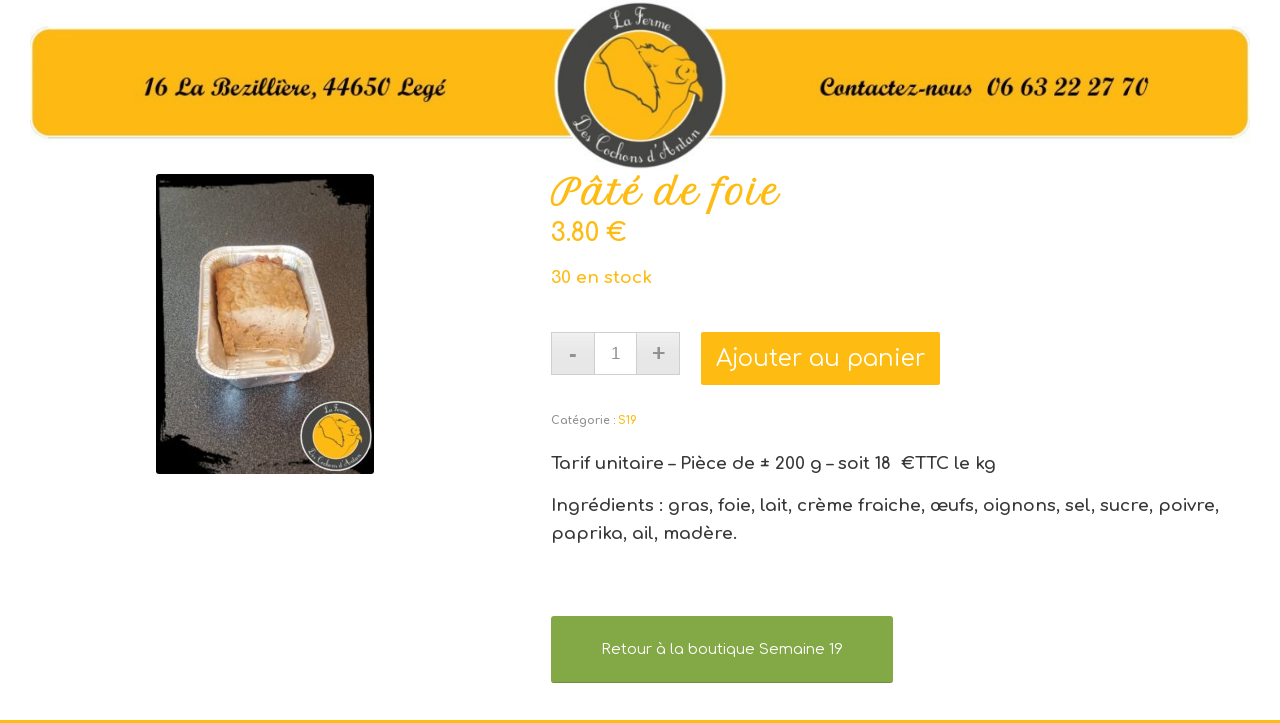

--- FILE ---
content_type: text/html; charset=UTF-8
request_url: https://lafermedescochonsdantan.fr/produit/pate-de-foie-semaine-19/
body_size: 12723
content:
<!DOCTYPE html>
<html lang="fr-FR" class="html_stretched responsive av-preloader-disabled  html_header_top html_logo_left html_main_nav_header html_menu_right html_custom html_header_sticky html_header_shrinking_disabled html_header_transparency html_mobile_menu_phone html_header_searchicon_disabled html_content_align_center html_header_unstick_top_disabled html_header_stretch html_minimal_header html_minimal_header_shadow html_av-overlay-full html_av-submenu-clone html_entry_id_13993 av-cookies-no-cookie-consent av-no-preview av-custom-lightbox html_text_menu_active av-mobile-menu-switch-default">
<head>
<meta charset="UTF-8" />
<meta name="robots" content="index, follow" />


<!-- mobile setting -->
<meta name="viewport" content="width=device-width, initial-scale=1">

<!-- Scripts/CSS and wp_head hook -->
<title>Pâté de foie  &#8211; Semaine 19 &#8211; La Ferme des cochons d&#039;antan</title>
<meta name='robots' content='max-image-preview:large' />
<style type="text/css">@font-face { font-family: 'star'; src: url('https://lafermedescochonsdantan.fr/wp-content/plugins/woocommerce/assets/fonts/star.eot'); src: url('https://lafermedescochonsdantan.fr/wp-content/plugins/woocommerce/assets/fonts/star.eot?#iefix') format('embedded-opentype'), 	  url('https://lafermedescochonsdantan.fr/wp-content/plugins/woocommerce/assets/fonts/star.woff') format('woff'), 	  url('https://lafermedescochonsdantan.fr/wp-content/plugins/woocommerce/assets/fonts/star.ttf') format('truetype'), 	  url('https://lafermedescochonsdantan.fr/wp-content/plugins/woocommerce/assets/fonts/star.svg#star') format('svg'); font-weight: normal; font-style: normal;  } @font-face { font-family: 'WooCommerce'; src: url('https://lafermedescochonsdantan.fr/wp-content/plugins/woocommerce/assets/fonts/WooCommerce.eot'); src: url('https://lafermedescochonsdantan.fr/wp-content/plugins/woocommerce/assets/fonts/WooCommerce.eot?#iefix') format('embedded-opentype'), 	  url('https://lafermedescochonsdantan.fr/wp-content/plugins/woocommerce/assets/fonts/WooCommerce.woff') format('woff'), 	  url('https://lafermedescochonsdantan.fr/wp-content/plugins/woocommerce/assets/fonts/WooCommerce.ttf') format('truetype'), 	  url('https://lafermedescochonsdantan.fr/wp-content/plugins/woocommerce/assets/fonts/WooCommerce.svg#WooCommerce') format('svg'); font-weight: normal; font-style: normal;  } </style><link rel='dns-prefetch' href='//www.googletagmanager.com' />
<link rel="alternate" type="application/rss+xml" title="La Ferme des cochons d&#039;antan &raquo; Flux" href="https://lafermedescochonsdantan.fr/feed/" />
<link rel="alternate" title="oEmbed (JSON)" type="application/json+oembed" href="https://lafermedescochonsdantan.fr/wp-json/oembed/1.0/embed?url=https%3A%2F%2Flafermedescochonsdantan.fr%2Fproduit%2Fpate-de-foie-semaine-19%2F" />
<link rel="alternate" title="oEmbed (XML)" type="text/xml+oembed" href="https://lafermedescochonsdantan.fr/wp-json/oembed/1.0/embed?url=https%3A%2F%2Flafermedescochonsdantan.fr%2Fproduit%2Fpate-de-foie-semaine-19%2F&#038;format=xml" />

<!-- google webfont font replacement -->

			<script type='text/javascript'>

				(function() {

					/*	check if webfonts are disabled by user setting via cookie - or user must opt in.	*/
					var html = document.getElementsByTagName('html')[0];
					var cookie_check = html.className.indexOf('av-cookies-needs-opt-in') >= 0 || html.className.indexOf('av-cookies-can-opt-out') >= 0;
					var allow_continue = true;
					var silent_accept_cookie = html.className.indexOf('av-cookies-user-silent-accept') >= 0;

					if( cookie_check && ! silent_accept_cookie )
					{
						if( ! document.cookie.match(/aviaCookieConsent/) || html.className.indexOf('av-cookies-session-refused') >= 0 )
						{
							allow_continue = false;
						}
						else
						{
							if( ! document.cookie.match(/aviaPrivacyRefuseCookiesHideBar/) )
							{
								allow_continue = false;
							}
							else if( ! document.cookie.match(/aviaPrivacyEssentialCookiesEnabled/) )
							{
								allow_continue = false;
							}
							else if( document.cookie.match(/aviaPrivacyGoogleWebfontsDisabled/) )
							{
								allow_continue = false;
							}
						}
					}

					if( allow_continue )
					{
						var f = document.createElement('link');

						f.type 	= 'text/css';
						f.rel 	= 'stylesheet';
						f.href 	= 'https://fonts.googleapis.com/css?family=Petit+Formal+Script%7CComfortaa:300,400,700&display=auto';
						f.id 	= 'avia-google-webfont';

						document.getElementsByTagName('head')[0].appendChild(f);
					}
				})();

			</script>
			<style id='wp-img-auto-sizes-contain-inline-css' type='text/css'>
img:is([sizes=auto i],[sizes^="auto," i]){contain-intrinsic-size:3000px 1500px}
/*# sourceURL=wp-img-auto-sizes-contain-inline-css */
</style>
<style id='wp-emoji-styles-inline-css' type='text/css'>

	img.wp-smiley, img.emoji {
		display: inline !important;
		border: none !important;
		box-shadow: none !important;
		height: 1em !important;
		width: 1em !important;
		margin: 0 0.07em !important;
		vertical-align: -0.1em !important;
		background: none !important;
		padding: 0 !important;
	}
/*# sourceURL=wp-emoji-styles-inline-css */
</style>
<style id='wp-block-library-inline-css' type='text/css'>
:root{--wp-block-synced-color:#7a00df;--wp-block-synced-color--rgb:122,0,223;--wp-bound-block-color:var(--wp-block-synced-color);--wp-editor-canvas-background:#ddd;--wp-admin-theme-color:#007cba;--wp-admin-theme-color--rgb:0,124,186;--wp-admin-theme-color-darker-10:#006ba1;--wp-admin-theme-color-darker-10--rgb:0,107,160.5;--wp-admin-theme-color-darker-20:#005a87;--wp-admin-theme-color-darker-20--rgb:0,90,135;--wp-admin-border-width-focus:2px}@media (min-resolution:192dpi){:root{--wp-admin-border-width-focus:1.5px}}.wp-element-button{cursor:pointer}:root .has-very-light-gray-background-color{background-color:#eee}:root .has-very-dark-gray-background-color{background-color:#313131}:root .has-very-light-gray-color{color:#eee}:root .has-very-dark-gray-color{color:#313131}:root .has-vivid-green-cyan-to-vivid-cyan-blue-gradient-background{background:linear-gradient(135deg,#00d084,#0693e3)}:root .has-purple-crush-gradient-background{background:linear-gradient(135deg,#34e2e4,#4721fb 50%,#ab1dfe)}:root .has-hazy-dawn-gradient-background{background:linear-gradient(135deg,#faaca8,#dad0ec)}:root .has-subdued-olive-gradient-background{background:linear-gradient(135deg,#fafae1,#67a671)}:root .has-atomic-cream-gradient-background{background:linear-gradient(135deg,#fdd79a,#004a59)}:root .has-nightshade-gradient-background{background:linear-gradient(135deg,#330968,#31cdcf)}:root .has-midnight-gradient-background{background:linear-gradient(135deg,#020381,#2874fc)}:root{--wp--preset--font-size--normal:16px;--wp--preset--font-size--huge:42px}.has-regular-font-size{font-size:1em}.has-larger-font-size{font-size:2.625em}.has-normal-font-size{font-size:var(--wp--preset--font-size--normal)}.has-huge-font-size{font-size:var(--wp--preset--font-size--huge)}.has-text-align-center{text-align:center}.has-text-align-left{text-align:left}.has-text-align-right{text-align:right}.has-fit-text{white-space:nowrap!important}#end-resizable-editor-section{display:none}.aligncenter{clear:both}.items-justified-left{justify-content:flex-start}.items-justified-center{justify-content:center}.items-justified-right{justify-content:flex-end}.items-justified-space-between{justify-content:space-between}.screen-reader-text{border:0;clip-path:inset(50%);height:1px;margin:-1px;overflow:hidden;padding:0;position:absolute;width:1px;word-wrap:normal!important}.screen-reader-text:focus{background-color:#ddd;clip-path:none;color:#444;display:block;font-size:1em;height:auto;left:5px;line-height:normal;padding:15px 23px 14px;text-decoration:none;top:5px;width:auto;z-index:100000}html :where(.has-border-color){border-style:solid}html :where([style*=border-top-color]){border-top-style:solid}html :where([style*=border-right-color]){border-right-style:solid}html :where([style*=border-bottom-color]){border-bottom-style:solid}html :where([style*=border-left-color]){border-left-style:solid}html :where([style*=border-width]){border-style:solid}html :where([style*=border-top-width]){border-top-style:solid}html :where([style*=border-right-width]){border-right-style:solid}html :where([style*=border-bottom-width]){border-bottom-style:solid}html :where([style*=border-left-width]){border-left-style:solid}html :where(img[class*=wp-image-]){height:auto;max-width:100%}:where(figure){margin:0 0 1em}html :where(.is-position-sticky){--wp-admin--admin-bar--position-offset:var(--wp-admin--admin-bar--height,0px)}@media screen and (max-width:600px){html :where(.is-position-sticky){--wp-admin--admin-bar--position-offset:0px}}

/*# sourceURL=wp-block-library-inline-css */
</style><link rel='stylesheet' id='wc-blocks-style-css' href='https://lafermedescochonsdantan.fr/wp-content/plugins/woocommerce/assets/client/blocks/wc-blocks.css?ver=wc-10.4.3' type='text/css' media='all' />
<style id='global-styles-inline-css' type='text/css'>
:root{--wp--preset--aspect-ratio--square: 1;--wp--preset--aspect-ratio--4-3: 4/3;--wp--preset--aspect-ratio--3-4: 3/4;--wp--preset--aspect-ratio--3-2: 3/2;--wp--preset--aspect-ratio--2-3: 2/3;--wp--preset--aspect-ratio--16-9: 16/9;--wp--preset--aspect-ratio--9-16: 9/16;--wp--preset--color--black: #000000;--wp--preset--color--cyan-bluish-gray: #abb8c3;--wp--preset--color--white: #ffffff;--wp--preset--color--pale-pink: #f78da7;--wp--preset--color--vivid-red: #cf2e2e;--wp--preset--color--luminous-vivid-orange: #ff6900;--wp--preset--color--luminous-vivid-amber: #fcb900;--wp--preset--color--light-green-cyan: #7bdcb5;--wp--preset--color--vivid-green-cyan: #00d084;--wp--preset--color--pale-cyan-blue: #8ed1fc;--wp--preset--color--vivid-cyan-blue: #0693e3;--wp--preset--color--vivid-purple: #9b51e0;--wp--preset--color--metallic-red: #b02b2c;--wp--preset--color--maximum-yellow-red: #edae44;--wp--preset--color--yellow-sun: #eeee22;--wp--preset--color--palm-leaf: #83a846;--wp--preset--color--aero: #7bb0e7;--wp--preset--color--old-lavender: #745f7e;--wp--preset--color--steel-teal: #5f8789;--wp--preset--color--raspberry-pink: #d65799;--wp--preset--color--medium-turquoise: #4ecac2;--wp--preset--gradient--vivid-cyan-blue-to-vivid-purple: linear-gradient(135deg,rgb(6,147,227) 0%,rgb(155,81,224) 100%);--wp--preset--gradient--light-green-cyan-to-vivid-green-cyan: linear-gradient(135deg,rgb(122,220,180) 0%,rgb(0,208,130) 100%);--wp--preset--gradient--luminous-vivid-amber-to-luminous-vivid-orange: linear-gradient(135deg,rgb(252,185,0) 0%,rgb(255,105,0) 100%);--wp--preset--gradient--luminous-vivid-orange-to-vivid-red: linear-gradient(135deg,rgb(255,105,0) 0%,rgb(207,46,46) 100%);--wp--preset--gradient--very-light-gray-to-cyan-bluish-gray: linear-gradient(135deg,rgb(238,238,238) 0%,rgb(169,184,195) 100%);--wp--preset--gradient--cool-to-warm-spectrum: linear-gradient(135deg,rgb(74,234,220) 0%,rgb(151,120,209) 20%,rgb(207,42,186) 40%,rgb(238,44,130) 60%,rgb(251,105,98) 80%,rgb(254,248,76) 100%);--wp--preset--gradient--blush-light-purple: linear-gradient(135deg,rgb(255,206,236) 0%,rgb(152,150,240) 100%);--wp--preset--gradient--blush-bordeaux: linear-gradient(135deg,rgb(254,205,165) 0%,rgb(254,45,45) 50%,rgb(107,0,62) 100%);--wp--preset--gradient--luminous-dusk: linear-gradient(135deg,rgb(255,203,112) 0%,rgb(199,81,192) 50%,rgb(65,88,208) 100%);--wp--preset--gradient--pale-ocean: linear-gradient(135deg,rgb(255,245,203) 0%,rgb(182,227,212) 50%,rgb(51,167,181) 100%);--wp--preset--gradient--electric-grass: linear-gradient(135deg,rgb(202,248,128) 0%,rgb(113,206,126) 100%);--wp--preset--gradient--midnight: linear-gradient(135deg,rgb(2,3,129) 0%,rgb(40,116,252) 100%);--wp--preset--font-size--small: 1rem;--wp--preset--font-size--medium: 1.125rem;--wp--preset--font-size--large: 1.75rem;--wp--preset--font-size--x-large: clamp(1.75rem, 3vw, 2.25rem);--wp--preset--spacing--20: 0.44rem;--wp--preset--spacing--30: 0.67rem;--wp--preset--spacing--40: 1rem;--wp--preset--spacing--50: 1.5rem;--wp--preset--spacing--60: 2.25rem;--wp--preset--spacing--70: 3.38rem;--wp--preset--spacing--80: 5.06rem;--wp--preset--shadow--natural: 6px 6px 9px rgba(0, 0, 0, 0.2);--wp--preset--shadow--deep: 12px 12px 50px rgba(0, 0, 0, 0.4);--wp--preset--shadow--sharp: 6px 6px 0px rgba(0, 0, 0, 0.2);--wp--preset--shadow--outlined: 6px 6px 0px -3px rgb(255, 255, 255), 6px 6px rgb(0, 0, 0);--wp--preset--shadow--crisp: 6px 6px 0px rgb(0, 0, 0);}:root { --wp--style--global--content-size: 800px;--wp--style--global--wide-size: 1130px; }:where(body) { margin: 0; }.wp-site-blocks > .alignleft { float: left; margin-right: 2em; }.wp-site-blocks > .alignright { float: right; margin-left: 2em; }.wp-site-blocks > .aligncenter { justify-content: center; margin-left: auto; margin-right: auto; }:where(.is-layout-flex){gap: 0.5em;}:where(.is-layout-grid){gap: 0.5em;}.is-layout-flow > .alignleft{float: left;margin-inline-start: 0;margin-inline-end: 2em;}.is-layout-flow > .alignright{float: right;margin-inline-start: 2em;margin-inline-end: 0;}.is-layout-flow > .aligncenter{margin-left: auto !important;margin-right: auto !important;}.is-layout-constrained > .alignleft{float: left;margin-inline-start: 0;margin-inline-end: 2em;}.is-layout-constrained > .alignright{float: right;margin-inline-start: 2em;margin-inline-end: 0;}.is-layout-constrained > .aligncenter{margin-left: auto !important;margin-right: auto !important;}.is-layout-constrained > :where(:not(.alignleft):not(.alignright):not(.alignfull)){max-width: var(--wp--style--global--content-size);margin-left: auto !important;margin-right: auto !important;}.is-layout-constrained > .alignwide{max-width: var(--wp--style--global--wide-size);}body .is-layout-flex{display: flex;}.is-layout-flex{flex-wrap: wrap;align-items: center;}.is-layout-flex > :is(*, div){margin: 0;}body .is-layout-grid{display: grid;}.is-layout-grid > :is(*, div){margin: 0;}body{padding-top: 0px;padding-right: 0px;padding-bottom: 0px;padding-left: 0px;}a:where(:not(.wp-element-button)){text-decoration: underline;}:root :where(.wp-element-button, .wp-block-button__link){background-color: #32373c;border-width: 0;color: #fff;font-family: inherit;font-size: inherit;font-style: inherit;font-weight: inherit;letter-spacing: inherit;line-height: inherit;padding-top: calc(0.667em + 2px);padding-right: calc(1.333em + 2px);padding-bottom: calc(0.667em + 2px);padding-left: calc(1.333em + 2px);text-decoration: none;text-transform: inherit;}.has-black-color{color: var(--wp--preset--color--black) !important;}.has-cyan-bluish-gray-color{color: var(--wp--preset--color--cyan-bluish-gray) !important;}.has-white-color{color: var(--wp--preset--color--white) !important;}.has-pale-pink-color{color: var(--wp--preset--color--pale-pink) !important;}.has-vivid-red-color{color: var(--wp--preset--color--vivid-red) !important;}.has-luminous-vivid-orange-color{color: var(--wp--preset--color--luminous-vivid-orange) !important;}.has-luminous-vivid-amber-color{color: var(--wp--preset--color--luminous-vivid-amber) !important;}.has-light-green-cyan-color{color: var(--wp--preset--color--light-green-cyan) !important;}.has-vivid-green-cyan-color{color: var(--wp--preset--color--vivid-green-cyan) !important;}.has-pale-cyan-blue-color{color: var(--wp--preset--color--pale-cyan-blue) !important;}.has-vivid-cyan-blue-color{color: var(--wp--preset--color--vivid-cyan-blue) !important;}.has-vivid-purple-color{color: var(--wp--preset--color--vivid-purple) !important;}.has-metallic-red-color{color: var(--wp--preset--color--metallic-red) !important;}.has-maximum-yellow-red-color{color: var(--wp--preset--color--maximum-yellow-red) !important;}.has-yellow-sun-color{color: var(--wp--preset--color--yellow-sun) !important;}.has-palm-leaf-color{color: var(--wp--preset--color--palm-leaf) !important;}.has-aero-color{color: var(--wp--preset--color--aero) !important;}.has-old-lavender-color{color: var(--wp--preset--color--old-lavender) !important;}.has-steel-teal-color{color: var(--wp--preset--color--steel-teal) !important;}.has-raspberry-pink-color{color: var(--wp--preset--color--raspberry-pink) !important;}.has-medium-turquoise-color{color: var(--wp--preset--color--medium-turquoise) !important;}.has-black-background-color{background-color: var(--wp--preset--color--black) !important;}.has-cyan-bluish-gray-background-color{background-color: var(--wp--preset--color--cyan-bluish-gray) !important;}.has-white-background-color{background-color: var(--wp--preset--color--white) !important;}.has-pale-pink-background-color{background-color: var(--wp--preset--color--pale-pink) !important;}.has-vivid-red-background-color{background-color: var(--wp--preset--color--vivid-red) !important;}.has-luminous-vivid-orange-background-color{background-color: var(--wp--preset--color--luminous-vivid-orange) !important;}.has-luminous-vivid-amber-background-color{background-color: var(--wp--preset--color--luminous-vivid-amber) !important;}.has-light-green-cyan-background-color{background-color: var(--wp--preset--color--light-green-cyan) !important;}.has-vivid-green-cyan-background-color{background-color: var(--wp--preset--color--vivid-green-cyan) !important;}.has-pale-cyan-blue-background-color{background-color: var(--wp--preset--color--pale-cyan-blue) !important;}.has-vivid-cyan-blue-background-color{background-color: var(--wp--preset--color--vivid-cyan-blue) !important;}.has-vivid-purple-background-color{background-color: var(--wp--preset--color--vivid-purple) !important;}.has-metallic-red-background-color{background-color: var(--wp--preset--color--metallic-red) !important;}.has-maximum-yellow-red-background-color{background-color: var(--wp--preset--color--maximum-yellow-red) !important;}.has-yellow-sun-background-color{background-color: var(--wp--preset--color--yellow-sun) !important;}.has-palm-leaf-background-color{background-color: var(--wp--preset--color--palm-leaf) !important;}.has-aero-background-color{background-color: var(--wp--preset--color--aero) !important;}.has-old-lavender-background-color{background-color: var(--wp--preset--color--old-lavender) !important;}.has-steel-teal-background-color{background-color: var(--wp--preset--color--steel-teal) !important;}.has-raspberry-pink-background-color{background-color: var(--wp--preset--color--raspberry-pink) !important;}.has-medium-turquoise-background-color{background-color: var(--wp--preset--color--medium-turquoise) !important;}.has-black-border-color{border-color: var(--wp--preset--color--black) !important;}.has-cyan-bluish-gray-border-color{border-color: var(--wp--preset--color--cyan-bluish-gray) !important;}.has-white-border-color{border-color: var(--wp--preset--color--white) !important;}.has-pale-pink-border-color{border-color: var(--wp--preset--color--pale-pink) !important;}.has-vivid-red-border-color{border-color: var(--wp--preset--color--vivid-red) !important;}.has-luminous-vivid-orange-border-color{border-color: var(--wp--preset--color--luminous-vivid-orange) !important;}.has-luminous-vivid-amber-border-color{border-color: var(--wp--preset--color--luminous-vivid-amber) !important;}.has-light-green-cyan-border-color{border-color: var(--wp--preset--color--light-green-cyan) !important;}.has-vivid-green-cyan-border-color{border-color: var(--wp--preset--color--vivid-green-cyan) !important;}.has-pale-cyan-blue-border-color{border-color: var(--wp--preset--color--pale-cyan-blue) !important;}.has-vivid-cyan-blue-border-color{border-color: var(--wp--preset--color--vivid-cyan-blue) !important;}.has-vivid-purple-border-color{border-color: var(--wp--preset--color--vivid-purple) !important;}.has-metallic-red-border-color{border-color: var(--wp--preset--color--metallic-red) !important;}.has-maximum-yellow-red-border-color{border-color: var(--wp--preset--color--maximum-yellow-red) !important;}.has-yellow-sun-border-color{border-color: var(--wp--preset--color--yellow-sun) !important;}.has-palm-leaf-border-color{border-color: var(--wp--preset--color--palm-leaf) !important;}.has-aero-border-color{border-color: var(--wp--preset--color--aero) !important;}.has-old-lavender-border-color{border-color: var(--wp--preset--color--old-lavender) !important;}.has-steel-teal-border-color{border-color: var(--wp--preset--color--steel-teal) !important;}.has-raspberry-pink-border-color{border-color: var(--wp--preset--color--raspberry-pink) !important;}.has-medium-turquoise-border-color{border-color: var(--wp--preset--color--medium-turquoise) !important;}.has-vivid-cyan-blue-to-vivid-purple-gradient-background{background: var(--wp--preset--gradient--vivid-cyan-blue-to-vivid-purple) !important;}.has-light-green-cyan-to-vivid-green-cyan-gradient-background{background: var(--wp--preset--gradient--light-green-cyan-to-vivid-green-cyan) !important;}.has-luminous-vivid-amber-to-luminous-vivid-orange-gradient-background{background: var(--wp--preset--gradient--luminous-vivid-amber-to-luminous-vivid-orange) !important;}.has-luminous-vivid-orange-to-vivid-red-gradient-background{background: var(--wp--preset--gradient--luminous-vivid-orange-to-vivid-red) !important;}.has-very-light-gray-to-cyan-bluish-gray-gradient-background{background: var(--wp--preset--gradient--very-light-gray-to-cyan-bluish-gray) !important;}.has-cool-to-warm-spectrum-gradient-background{background: var(--wp--preset--gradient--cool-to-warm-spectrum) !important;}.has-blush-light-purple-gradient-background{background: var(--wp--preset--gradient--blush-light-purple) !important;}.has-blush-bordeaux-gradient-background{background: var(--wp--preset--gradient--blush-bordeaux) !important;}.has-luminous-dusk-gradient-background{background: var(--wp--preset--gradient--luminous-dusk) !important;}.has-pale-ocean-gradient-background{background: var(--wp--preset--gradient--pale-ocean) !important;}.has-electric-grass-gradient-background{background: var(--wp--preset--gradient--electric-grass) !important;}.has-midnight-gradient-background{background: var(--wp--preset--gradient--midnight) !important;}.has-small-font-size{font-size: var(--wp--preset--font-size--small) !important;}.has-medium-font-size{font-size: var(--wp--preset--font-size--medium) !important;}.has-large-font-size{font-size: var(--wp--preset--font-size--large) !important;}.has-x-large-font-size{font-size: var(--wp--preset--font-size--x-large) !important;}
/*# sourceURL=global-styles-inline-css */
</style>

<style id='woocommerce-inline-inline-css' type='text/css'>
.woocommerce form .form-row .required { visibility: visible; }
/*# sourceURL=woocommerce-inline-inline-css */
</style>
<link rel='stylesheet' id='wccf-field-styles-css' href='https://lafermedescochonsdantan.fr/wp-content/plugins/woocommerce-custom-fields/assets/css/fields.css?ver=2.2.5' type='text/css' media='all' />
<link rel='stylesheet' id='wccf-jquery-ui-frontend-styles-css' href='https://lafermedescochonsdantan.fr/wp-content/plugins/woocommerce-custom-fields/assets/jquery-ui/jquery-ui-frontend.min.css?ver=1.11.4' type='text/css' media='all' />
<link rel='stylesheet' id='wccf-frontend-styles-css' href='https://lafermedescochonsdantan.fr/wp-content/plugins/woocommerce-custom-fields/assets/css/frontend.css?ver=2.2.5' type='text/css' media='all' />
<link rel='stylesheet' id='avia-merged-styles-css' href='https://lafermedescochonsdantan.fr/wp-content/uploads/dynamic_avia/avia-merged-styles-e1776b3f225a101fc21f8a0e4d2cd3fd---697b7d9b28b9a.css' type='text/css' media='all' />
<link rel='stylesheet' id='avia-single-post-13993-css' href='https://lafermedescochonsdantan.fr/wp-content/uploads/dynamic_avia/avia_posts_css/post-13993.css?ver=ver-1769729901' type='text/css' media='all' />
<script type="text/javascript" src="https://lafermedescochonsdantan.fr/wp-includes/js/jquery/jquery.min.js?ver=3.7.1" id="jquery-core-js"></script>
<script type="text/javascript" src="https://lafermedescochonsdantan.fr/wp-includes/js/jquery/jquery-migrate.min.js?ver=3.4.1" id="jquery-migrate-js"></script>
<script type="text/javascript" src="https://lafermedescochonsdantan.fr/wp-content/plugins/woocommerce/assets/js/js-cookie/js.cookie.min.js?ver=2.1.4-wc.10.4.3" id="wc-js-cookie-js" defer="defer" data-wp-strategy="defer"></script>
<script type="text/javascript" id="wc-cart-fragments-js-extra">
/* <![CDATA[ */
var wc_cart_fragments_params = {"ajax_url":"/wp-admin/admin-ajax.php","wc_ajax_url":"/?wc-ajax=%%endpoint%%","cart_hash_key":"wc_cart_hash_d2c8d6d0c586a7da010af79f7e5dd345","fragment_name":"wc_fragments_d2c8d6d0c586a7da010af79f7e5dd345","request_timeout":"5000"};
//# sourceURL=wc-cart-fragments-js-extra
/* ]]> */
</script>
<script type="text/javascript" src="https://lafermedescochonsdantan.fr/wp-content/plugins/woocommerce/assets/js/frontend/cart-fragments.min.js?ver=10.4.3" id="wc-cart-fragments-js" defer="defer" data-wp-strategy="defer"></script>
<script type="text/javascript" src="https://lafermedescochonsdantan.fr/wp-content/plugins/woocommerce/assets/js/jquery-blockui/jquery.blockUI.min.js?ver=2.7.0-wc.10.4.3" id="wc-jquery-blockui-js" defer="defer" data-wp-strategy="defer"></script>
<script type="text/javascript" id="wc-add-to-cart-js-extra">
/* <![CDATA[ */
var wc_add_to_cart_params = {"ajax_url":"/wp-admin/admin-ajax.php","wc_ajax_url":"/?wc-ajax=%%endpoint%%","i18n_view_cart":"Voir le panier","cart_url":"https://lafermedescochonsdantan.fr/panier/","is_cart":"","cart_redirect_after_add":"no"};
//# sourceURL=wc-add-to-cart-js-extra
/* ]]> */
</script>
<script type="text/javascript" src="https://lafermedescochonsdantan.fr/wp-content/plugins/woocommerce/assets/js/frontend/add-to-cart.min.js?ver=10.4.3" id="wc-add-to-cart-js" defer="defer" data-wp-strategy="defer"></script>
<script type="text/javascript" id="wc-single-product-js-extra">
/* <![CDATA[ */
var wc_single_product_params = {"i18n_required_rating_text":"Veuillez s\u00e9lectionner une note","i18n_rating_options":["1\u00a0\u00e9toile sur 5","2\u00a0\u00e9toiles sur 5","3\u00a0\u00e9toiles sur 5","4\u00a0\u00e9toiles sur 5","5\u00a0\u00e9toiles sur 5"],"i18n_product_gallery_trigger_text":"Voir la galerie d\u2019images en plein \u00e9cran","review_rating_required":"yes","flexslider":{"rtl":false,"animation":"slide","smoothHeight":true,"directionNav":false,"controlNav":"thumbnails","slideshow":false,"animationSpeed":500,"animationLoop":false,"allowOneSlide":false},"zoom_enabled":"","zoom_options":[],"photoswipe_enabled":"","photoswipe_options":{"shareEl":false,"closeOnScroll":false,"history":false,"hideAnimationDuration":0,"showAnimationDuration":0},"flexslider_enabled":""};
//# sourceURL=wc-single-product-js-extra
/* ]]> */
</script>
<script type="text/javascript" src="https://lafermedescochonsdantan.fr/wp-content/plugins/woocommerce/assets/js/frontend/single-product.min.js?ver=10.4.3" id="wc-single-product-js" defer="defer" data-wp-strategy="defer"></script>
<script type="text/javascript" id="woocommerce-js-extra">
/* <![CDATA[ */
var woocommerce_params = {"ajax_url":"/wp-admin/admin-ajax.php","wc_ajax_url":"/?wc-ajax=%%endpoint%%","i18n_password_show":"Afficher le mot de passe","i18n_password_hide":"Masquer le mot de passe"};
//# sourceURL=woocommerce-js-extra
/* ]]> */
</script>
<script type="text/javascript" src="https://lafermedescochonsdantan.fr/wp-content/plugins/woocommerce/assets/js/frontend/woocommerce.min.js?ver=10.4.3" id="woocommerce-js" defer="defer" data-wp-strategy="defer"></script>
<script type="text/javascript" src="https://lafermedescochonsdantan.fr/wp-content/uploads/dynamic_avia/avia-head-scripts-c8388c79e22e949a5ba479de9cb54f8a---697b7d9b3e21b.js" id="avia-head-scripts-js"></script>
<link rel="https://api.w.org/" href="https://lafermedescochonsdantan.fr/wp-json/" /><link rel="alternate" title="JSON" type="application/json" href="https://lafermedescochonsdantan.fr/wp-json/wp/v2/product/13993" /><link rel="EditURI" type="application/rsd+xml" title="RSD" href="https://lafermedescochonsdantan.fr/xmlrpc.php?rsd" />
<meta name="generator" content="WordPress 6.9" />
<meta name="generator" content="WooCommerce 10.4.3" />
<link rel="canonical" href="https://lafermedescochonsdantan.fr/produit/pate-de-foie-semaine-19/" />
<link rel='shortlink' href='https://lafermedescochonsdantan.fr/?p=13993' />
<meta name="generator" content="Site Kit by Google 1.171.0" /><link rel="profile" href="https://gmpg.org/xfn/11" />
<link rel="alternate" type="application/rss+xml" title="La Ferme des cochons d&#039;antan RSS2 Feed" href="https://lafermedescochonsdantan.fr/feed/" />
<link rel="pingback" href="https://lafermedescochonsdantan.fr/xmlrpc.php" />

<style type='text/css' media='screen'>
 #top #header_main > .container, #top #header_main > .container .main_menu  .av-main-nav > li > a, #top #header_main #menu-item-shop .cart_dropdown_link{ height:120px; line-height: 120px; }
 .html_top_nav_header .av-logo-container{ height:120px;  }
 .html_header_top.html_header_sticky #top #wrap_all #main{ padding-top:120px; } 
</style>
<!--[if lt IE 9]><script src="https://lafermedescochonsdantan.fr/wp-content/themes/enfold/js/html5shiv.js"></script><![endif]-->
<link rel="icon" href="https://lafermedescochonsdantan.fr/wp-content/uploads/2018/12/logo-80x80.png" type="image/png">
	<noscript><style>.woocommerce-product-gallery{ opacity: 1 !important; }</style></noscript>
	
<!-- To speed up the rendering and to display the site as fast as possible to the user we include some styles and scripts for above the fold content inline -->
<script type="text/javascript">'use strict';var avia_is_mobile=!1;if(/Android|webOS|iPhone|iPad|iPod|BlackBerry|IEMobile|Opera Mini/i.test(navigator.userAgent)&&'ontouchstart' in document.documentElement){avia_is_mobile=!0;document.documentElement.className+=' avia_mobile '}
else{document.documentElement.className+=' avia_desktop '};document.documentElement.className+=' js_active ';(function(){var e=['-webkit-','-moz-','-ms-',''],n='',o=!1,a=!1;for(var t in e){if(e[t]+'transform' in document.documentElement.style){o=!0;n=e[t]+'transform'};if(e[t]+'perspective' in document.documentElement.style){a=!0}};if(o){document.documentElement.className+=' avia_transform '};if(a){document.documentElement.className+=' avia_transform3d '};if(typeof document.getElementsByClassName=='function'&&typeof document.documentElement.getBoundingClientRect=='function'&&avia_is_mobile==!1){if(n&&window.innerHeight>0){setTimeout(function(){var e=0,o={},a=0,t=document.getElementsByClassName('av-parallax'),i=window.pageYOffset||document.documentElement.scrollTop;for(e=0;e<t.length;e++){t[e].style.top='0px';o=t[e].getBoundingClientRect();a=Math.ceil((window.innerHeight+i-o.top)*0.3);t[e].style[n]='translate(0px, '+a+'px)';t[e].style.top='auto';t[e].className+=' enabled-parallax '}},50)}}})();</script><style type="text/css">
		@font-face {font-family: 'entypo-fontello'; font-weight: normal; font-style: normal; font-display: auto;
		src: url('https://lafermedescochonsdantan.fr/wp-content/themes/enfold/config-templatebuilder/avia-template-builder/assets/fonts/entypo-fontello.woff2') format('woff2'),
		url('https://lafermedescochonsdantan.fr/wp-content/themes/enfold/config-templatebuilder/avia-template-builder/assets/fonts/entypo-fontello.woff') format('woff'),
		url('https://lafermedescochonsdantan.fr/wp-content/themes/enfold/config-templatebuilder/avia-template-builder/assets/fonts/entypo-fontello.ttf') format('truetype'),
		url('https://lafermedescochonsdantan.fr/wp-content/themes/enfold/config-templatebuilder/avia-template-builder/assets/fonts/entypo-fontello.svg#entypo-fontello') format('svg'),
		url('https://lafermedescochonsdantan.fr/wp-content/themes/enfold/config-templatebuilder/avia-template-builder/assets/fonts/entypo-fontello.eot'),
		url('https://lafermedescochonsdantan.fr/wp-content/themes/enfold/config-templatebuilder/avia-template-builder/assets/fonts/entypo-fontello.eot?#iefix') format('embedded-opentype');
		} #top .avia-font-entypo-fontello, body .avia-font-entypo-fontello, html body [data-av_iconfont='entypo-fontello']:before{ font-family: 'entypo-fontello'; }
		</style>

<!--
Debugging Info for Theme support: 

Theme: Enfold
Version: 5.6.10
Installed: enfold
AviaFramework Version: 5.6
AviaBuilder Version: 5.3
aviaElementManager Version: 1.0.1
ML:512-PU:56-PLA:23
WP:6.9
Compress: CSS:all theme files - JS:all theme files
Updates: disabled
PLAu:19
-->
</head>

<body data-rsssl=1 id="top" class="wp-singular product-template-default single single-product postid-13993 wp-theme-enfold stretched rtl_columns av-curtain-numeric petit_formal_script comfortaa  theme-enfold woocommerce woocommerce-page woocommerce-no-js avia-responsive-images-support avia-woocommerce-30 product" itemscope="itemscope" itemtype="https://schema.org/WebPage" >

	
	<div id='wrap_all'>

	
	<div id='main' class='all_colors' data-scroll-offset='120'>

	<div id='av-layout-grid-1'  class='av-layout-grid-container av-dr67h-1dcab7bc166c23a817364da00703cbd6 entry-content-wrapper main_color av-flex-cells  avia-builder-el-0  el_before_av_section  avia-builder-el-first   container_wrap fullsize'  >
<div class='flex_cell av-jqowi6a7-e086348282f07c80377d375bb298598c av-gridrow-cell av_one_full no_margin  avia-builder-el-1  avia-builder-el-no-sibling '  ><div class='flex_cell_inner'>
<div  class='avia-image-container av-jqowezpn-b327c7816c7e2f05dec2c0323b89c407 av-styling- avia-align-center  avia-builder-el-2  avia-builder-el-no-sibling '   itemprop="image" itemscope="itemscope" itemtype="https://schema.org/ImageObject" ><div class="avia-image-container-inner"><div class="avia-image-overlay-wrap"><a href="https://lafermedescochonsdantan.fr/boutique/boutique-semaine-27/" class='avia_image'  aria-label='haut'><img decoding="async" fetchpriority="high" class='wp-image-783 avia-img-lazy-loading-not-783 avia_image ' src="https://lafermedescochonsdantan.fr/wp-content/uploads/2019/01/haut.jpeg" alt='' title='haut'  height="224" width="1570"  itemprop="thumbnailUrl" srcset="https://lafermedescochonsdantan.fr/wp-content/uploads/2019/01/haut.jpeg 1570w, https://lafermedescochonsdantan.fr/wp-content/uploads/2019/01/haut-600x86.jpeg 600w, https://lafermedescochonsdantan.fr/wp-content/uploads/2019/01/haut-300x43.jpeg 300w, https://lafermedescochonsdantan.fr/wp-content/uploads/2019/01/haut-768x110.jpeg 768w, https://lafermedescochonsdantan.fr/wp-content/uploads/2019/01/haut-1030x147.jpeg 1030w, https://lafermedescochonsdantan.fr/wp-content/uploads/2019/01/haut-1500x214.jpeg 1500w, https://lafermedescochonsdantan.fr/wp-content/uploads/2019/01/haut-705x101.jpeg 705w" sizes="(max-width: 1570px) 100vw, 1570px" /></a></div></div></div>
</div></div>
</div>
<div id='av_section_1'  class='avia-section av-jqowxn8e-8c2fb7c3301c44c6f89f8f41da21f2f5 main_color avia-section-no-padding avia-no-border-styling  avia-builder-el-3  el_after_av_layout_row  avia-builder-el-last  avia-bg-style-scroll container_wrap fullsize'  ><div class='container av-section-cont-open' ><div class='template-page content  av-content-full alpha units'><div class='post-entry post-entry-type-page post-entry-13993'><div class='entry-content-wrapper clearfix'>
<div class='flex_column_table av-ek9zi-686362638bdeb3a65f93c6385a2e6956 sc-av_two_fifth av-equal-height-column-flextable'><div  class='flex_column av-ek9zi-686362638bdeb3a65f93c6385a2e6956 av_two_fifth  avia-builder-el-4  el_before_av_three_fifth  avia-builder-el-first  first flex_column_table_cell av-equal-height-column av-align-top  '     ><div  class='avia-image-container av-jqmpaebv-caa2d2fbe261ff4d18bad7d6dd32a3b4 av-styling- avia-align-center  avia-builder-el-5  avia-builder-el-no-sibling '   itemprop="image" itemscope="itemscope" itemtype="https://schema.org/ImageObject" ><div class="avia-image-container-inner"><div class="avia-image-overlay-wrap"><img decoding="async" fetchpriority="high" class='wp-image-16088 avia-img-lazy-loading-not-16088 avia_image ' src="https://lafermedescochonsdantan.fr/wp-content/uploads/2021/12/pate-de-foie-749x1030-1-218x300.jpeg" alt='' title='paté-de-foie-749x1030'  height="300" width="218"  itemprop="thumbnailUrl" srcset="https://lafermedescochonsdantan.fr/wp-content/uploads/2021/12/pate-de-foie-749x1030-1-218x300.jpeg 218w, https://lafermedescochonsdantan.fr/wp-content/uploads/2021/12/pate-de-foie-749x1030-1-600x825.jpeg 600w, https://lafermedescochonsdantan.fr/wp-content/uploads/2021/12/pate-de-foie-749x1030-1-513x705.jpeg 513w, https://lafermedescochonsdantan.fr/wp-content/uploads/2021/12/pate-de-foie-749x1030-1.jpeg 749w" sizes="(max-width: 218px) 100vw, 218px" /></div></div></div></div><div class='av-flex-placeholder'></div><div  class='flex_column av-b0n2u-ebc544e88e71b046e9b42e1deec3002c av_three_fifth  avia-builder-el-6  el_after_av_two_fifth  el_before_av_hr  flex_column_table_cell av-equal-height-column av-align-top av-zero-column-padding  '     ><div  class='av-special-heading av-k62f0p-76c6fd105c0731322d60cfd8c6cf639c av-special-heading-h1 blockquote modern-quote  avia-builder-el-7  el_before_av_product_button  avia-builder-el-first '><h1 class='av-special-heading-tag'  itemprop="headline"  >Pâté de foie</h1><div class="special-heading-border"><div class="special-heading-inner-border"></div></div></div>
<div class='av-woo-purchase-button av-bc3vy-ce1db5ddfa0dcf8c77f7c40e7c9c5dbf  avia-builder-el-8  el_after_av_heading  el_before_av_textblock '><p class="price"><span class="woocommerce-Price-amount amount"><bdi>3.80&nbsp;<span class="woocommerce-Price-currencySymbol">&euro;</span></bdi></span></p><p class="stock in-stock">30 en stock</p>

	
	<form class="cart" action="https://lafermedescochonsdantan.fr/produit/pate-de-foie-semaine-19/" method="post" enctype='multipart/form-data'>
		<div id="wccf_product_field_master_container" ></div><dl class="rightpress_live_product_price" style="display: none;"><dt><span class="label"></span></dt><dd><span class="price"></span></dd></dl><script type="text/javascript" style="display: none;" id="rightpress-live-product-price-update-styles-injector"> if (!document.getElementById("rightpress-live-product-price-update-styles")) { jQuery('<link>').appendTo('head').attr({type: 'text/css', rel: 'stylesheet', id: 'rightpress-live-product-price-update-styles'}).attr('href', 'https://lafermedescochonsdantan.fr/wp-content/plugins/woocommerce-custom-fields/rightpress/components/rightpress-live-product-price-update/assets/styles.css?ver=1002'); } jQuery("#rightpress-live-product-price-update-styles-injector").remove(); </script>
		<div class="quantity">
		<label class="screen-reader-text" for="quantity_697e8c1438bee">quantité de Pâté de foie  - Semaine 19</label>
	<input
		type="number"
				id="quantity_697e8c1438bee"
		class="input-text qty text"
		name="quantity"
		value="1"
		aria-label="Quantité de produits"
				min="1"
					max="30"
							step="1"
			placeholder=""
			inputmode="numeric"
			autocomplete="off"
			/>
	</div>

		<button type="submit" name="add-to-cart" value="13993" class="single_add_to_cart_button button alt">Ajouter au panier</button>

			</form>

	
<div class="product_meta">

	
	
	<span class="posted_in">Catégorie : <a href="https://lafermedescochonsdantan.fr/categorie-produit/s19/" rel="tag">S19</a></span>
	
	
</div>
</div>
<section  class='av_textblock_section av-jqmpw02x-04a15bb343a9afebe3ddecbba5d0e89b '   itemscope="itemscope" itemtype="https://schema.org/CreativeWork" ><div class='avia_textblock'  itemprop="text" ><p>Tarif unitaire &#8211; Pièce de ± 200 g &#8211; soit 18  €TTC le kg</p>
<p>Ingrédients : gras, foie, lait, crème fraiche, œufs, oignons, sel, sucre, poivre, paprika, ail, madère.</p>
</div></section>
<div  class='hr av-jqox2ipr-9e4521757a867cd499fd83608dc99ed8 hr-invisible  avia-builder-el-10  el_after_av_textblock  el_before_av_button '><span class='hr-inner '><span class="hr-inner-style"></span></span></div>
<div  class='avia-button-wrap av-jqngv9s1-e2b646de2a914952e513a68e175346e8-wrap avia-button-left  avia-builder-el-11  el_after_av_hr  avia-builder-el-last '><a href='https://lafermedescochonsdantan.fr/boutique/boutique-semaine-19/'  class='avia-button av-jqngv9s1-e2b646de2a914952e513a68e175346e8 avia-icon_select-no avia-size-x-large avia-position-left avia-color-green'  ><span class='avia_iconbox_title' >Retour à la boutique Semaine 19</span></a></div></div></div><!--close column table wrapper. Autoclose: 1 --><div  class='hr av-jqox2ipr-9e4521757a867cd499fd83608dc99ed8 hr-invisible  avia-builder-el-12  el_after_av_three_fifth  avia-builder-el-last '><span class='hr-inner '><span class="hr-inner-style"></span></span></div>

</div></div></div><!-- close content main div --> <!-- section close by builder template --><aside class='sidebar sidebar_sidebar_right   hidden units'  role="complementary" itemscope="itemscope" itemtype="https://schema.org/WPSideBar" ><div class="inner_sidebar extralight-border"><section id="woocommerce_widget_cart-2" class="widget clearfix woocommerce widget_shopping_cart"><h3 class="widgettitle">Panier</h3><div class="widget_shopping_cart_content"></div><span class="seperator extralight-border"></span></section></div></aside>		</div><!--end builder template--></div><!-- close default .container_wrap element -->

	
				<footer class='container_wrap socket_color' id='socket'  role="contentinfo" itemscope="itemscope" itemtype="https://schema.org/WPFooter" >
                    <div class='container'>

                        <span class='copyright'>© Copyright - La Ferme des cochons d'antan - <a href="https://lafermedescochonsdantan.fr/mentions-legales">Mentions légales</a> -  Réalisation : <a href="https://www.solub.fr/">Solub</a></span>

                        <ul class='noLightbox social_bookmarks icon_count_2'></ul>
                    </div>

	            <!-- ####### END SOCKET CONTAINER ####### -->
				</footer>


					<!-- end main -->
		</div>

		<a class='avia-post-nav avia-post-prev with-image' href='https://lafermedescochonsdantan.fr/produit/jambon-fume-semaine-19/' ><span class="label iconfont" aria-hidden='true' data-av_icon='' data-av_iconfont='entypo-fontello'></span><span class="entry-info-wrap"><span class="entry-info"><span class='entry-title'>Jambon fumé &#8211; semaine 19</span><span class='entry-image'><img loading="lazy" width="80" height="80" src="https://lafermedescochonsdantan.fr/wp-content/uploads/2021/12/jambon-fume-967x1030-1-80x80.jpg" class="wp-image-16082 avia-img-lazy-loading-16082 attachment-thumbnail size-thumbnail wp-post-image" alt="" decoding="async" srcset="https://lafermedescochonsdantan.fr/wp-content/uploads/2021/12/jambon-fume-967x1030-1-80x80.jpg 80w, https://lafermedescochonsdantan.fr/wp-content/uploads/2021/12/jambon-fume-967x1030-1-300x300.jpg 300w, https://lafermedescochonsdantan.fr/wp-content/uploads/2021/12/jambon-fume-967x1030-1-100x100.jpg 100w, https://lafermedescochonsdantan.fr/wp-content/uploads/2021/12/jambon-fume-967x1030-1-36x36.jpg 36w, https://lafermedescochonsdantan.fr/wp-content/uploads/2021/12/jambon-fume-967x1030-1-180x180.jpg 180w" sizes="(max-width: 80px) 100vw, 80px" /></span></span></span></a><a class='avia-post-nav avia-post-next with-image' href='https://lafermedescochonsdantan.fr/produit/saucisson-a-lail-fume-semaine-19/' ><span class="label iconfont" aria-hidden='true' data-av_icon='' data-av_iconfont='entypo-fontello'></span><span class="entry-info-wrap"><span class="entry-info"><span class='entry-image'><img loading="lazy" width="80" height="80" src="https://lafermedescochonsdantan.fr/wp-content/uploads/2020/11/saucisson-a-lail-80x80.jpg" class="wp-image-10678 avia-img-lazy-loading-10678 attachment-thumbnail size-thumbnail wp-post-image" alt="" decoding="async" srcset="https://lafermedescochonsdantan.fr/wp-content/uploads/2020/11/saucisson-a-lail-80x80.jpg 80w, https://lafermedescochonsdantan.fr/wp-content/uploads/2020/11/saucisson-a-lail-scaled-300x300.jpg 300w, https://lafermedescochonsdantan.fr/wp-content/uploads/2020/11/saucisson-a-lail-scaled-100x100.jpg 100w, https://lafermedescochonsdantan.fr/wp-content/uploads/2020/11/saucisson-a-lail-36x36.jpg 36w, https://lafermedescochonsdantan.fr/wp-content/uploads/2020/11/saucisson-a-lail-180x180.jpg 180w" sizes="(max-width: 80px) 100vw, 80px" /></span><span class='entry-title'>Saucisson à l&rsquo;ail fumé &#8211; Semaine 19</span></span></span></a><!-- end wrap_all --></div>

<a href='#top' title='Faire défiler vers le haut' id='scroll-top-link' aria-hidden='true' data-av_icon='' data-av_iconfont='entypo-fontello' tabindex='-1'><span class="avia_hidden_link_text">Faire défiler vers le haut</span></a>

<div id="fb-root"></div>

<script type="speculationrules">
{"prefetch":[{"source":"document","where":{"and":[{"href_matches":"/*"},{"not":{"href_matches":["/wp-*.php","/wp-admin/*","/wp-content/uploads/*","/wp-content/*","/wp-content/plugins/*","/wp-content/themes/enfold/*","/*\\?(.+)"]}},{"not":{"selector_matches":"a[rel~=\"nofollow\"]"}},{"not":{"selector_matches":".no-prefetch, .no-prefetch a"}}]},"eagerness":"conservative"}]}
</script>

 <script type='text/javascript'>
 /* <![CDATA[ */  
var avia_framework_globals = avia_framework_globals || {};
    avia_framework_globals.frameworkUrl = 'https://lafermedescochonsdantan.fr/wp-content/themes/enfold/framework/';
    avia_framework_globals.installedAt = 'https://lafermedescochonsdantan.fr/wp-content/themes/enfold/';
    avia_framework_globals.ajaxurl = 'https://lafermedescochonsdantan.fr/wp-admin/admin-ajax.php';
/* ]]> */ 
</script>
 
 	<script type='text/javascript'>
		(function () {
			var c = document.body.className;
			c = c.replace(/woocommerce-no-js/, 'woocommerce-js');
			document.body.className = c;
		})();
	</script>
	<script type="text/javascript" src="https://lafermedescochonsdantan.fr/wp-includes/js/underscore.min.js?ver=1.13.7" id="underscore-js"></script>
<script type="text/javascript" id="alg-wc-pq-invalid-html5-browser-msg-js-extra">
/* <![CDATA[ */
var invalid_html_five_message = {"rangeOverflow":"Maximum allowed quantity for P\u00e2t\u00e9 de foie  - Semaine 19 is %max_per_item_quantity%. Your current item quantity is %item_quantity%.","rangeUnderflow":"Minimum allowed quantity for P\u00e2t\u00e9 de foie  - Semaine 19 is %min_per_item_quantity%. Your current item quantity is %item_quantity%."};
//# sourceURL=alg-wc-pq-invalid-html5-browser-msg-js-extra
/* ]]> */
</script>
<script type="text/javascript" src="https://lafermedescochonsdantan.fr/wp-content/plugins/product-quantity-for-woocommerce/includes/js/alg-wc-pq-invalid-html5-browser-msg.min.js?ver=5.2.2" id="alg-wc-pq-invalid-html5-browser-msg-js"></script>
<script type="text/javascript" src="https://lafermedescochonsdantan.fr/wp-content/plugins/woocommerce/assets/js/sourcebuster/sourcebuster.min.js?ver=10.4.3" id="sourcebuster-js-js"></script>
<script type="text/javascript" id="wc-order-attribution-js-extra">
/* <![CDATA[ */
var wc_order_attribution = {"params":{"lifetime":1.0e-5,"session":30,"base64":false,"ajaxurl":"https://lafermedescochonsdantan.fr/wp-admin/admin-ajax.php","prefix":"wc_order_attribution_","allowTracking":true},"fields":{"source_type":"current.typ","referrer":"current_add.rf","utm_campaign":"current.cmp","utm_source":"current.src","utm_medium":"current.mdm","utm_content":"current.cnt","utm_id":"current.id","utm_term":"current.trm","utm_source_platform":"current.plt","utm_creative_format":"current.fmt","utm_marketing_tactic":"current.tct","session_entry":"current_add.ep","session_start_time":"current_add.fd","session_pages":"session.pgs","session_count":"udata.vst","user_agent":"udata.uag"}};
//# sourceURL=wc-order-attribution-js-extra
/* ]]> */
</script>
<script type="text/javascript" src="https://lafermedescochonsdantan.fr/wp-content/plugins/woocommerce/assets/js/frontend/order-attribution.min.js?ver=10.4.3" id="wc-order-attribution-js"></script>
<script type="text/javascript" src="https://lafermedescochonsdantan.fr/wp-content/plugins/woocommerce-custom-fields/rightpress/jquery-plugins/rightpress-helper/rightpress-helper.js?ver=1002" id="rightpress-helper-js"></script>
<script type="text/javascript" src="https://lafermedescochonsdantan.fr/wp-content/plugins/woocommerce-custom-fields/rightpress/jquery-plugins/rightpress-live-product-update/rightpress-live-product-update.js?ver=1002" id="rightpress-live-product-update-js"></script>
<script type="text/javascript" id="rightpress-live-product-price-update-scripts-js-extra">
/* <![CDATA[ */
var rightpress_live_product_price_update_vars = {"ajaxurl":"https://lafermedescochonsdantan.fr/wp-admin/admin-ajax.php?rightpress_ajax=1"};
//# sourceURL=rightpress-live-product-price-update-scripts-js-extra
/* ]]> */
</script>
<script type="text/javascript" src="https://lafermedescochonsdantan.fr/wp-content/plugins/woocommerce-custom-fields/rightpress/components/rightpress-live-product-price-update/assets/scripts.js?ver=1002" id="rightpress-live-product-price-update-scripts-js"></script>
<script type="text/javascript" src="https://lafermedescochonsdantan.fr/wp-content/themes/enfold/config-lottie-animations/assets/lottie-player/dotlottie-player.js?ver=5.6.10" id="avia-dotlottie-script-js"></script>
<script type="text/javascript" src="https://lafermedescochonsdantan.fr/wp-content/uploads/dynamic_avia/avia-footer-scripts-4aa59e7769cc10c0593d0c9dc642b1ca---697b7d9ba2924.js" id="avia-footer-scripts-js"></script>
<script id="wp-emoji-settings" type="application/json">
{"baseUrl":"https://s.w.org/images/core/emoji/17.0.2/72x72/","ext":".png","svgUrl":"https://s.w.org/images/core/emoji/17.0.2/svg/","svgExt":".svg","source":{"concatemoji":"https://lafermedescochonsdantan.fr/wp-includes/js/wp-emoji-release.min.js?ver=6.9"}}
</script>
<script type="module">
/* <![CDATA[ */
/*! This file is auto-generated */
const a=JSON.parse(document.getElementById("wp-emoji-settings").textContent),o=(window._wpemojiSettings=a,"wpEmojiSettingsSupports"),s=["flag","emoji"];function i(e){try{var t={supportTests:e,timestamp:(new Date).valueOf()};sessionStorage.setItem(o,JSON.stringify(t))}catch(e){}}function c(e,t,n){e.clearRect(0,0,e.canvas.width,e.canvas.height),e.fillText(t,0,0);t=new Uint32Array(e.getImageData(0,0,e.canvas.width,e.canvas.height).data);e.clearRect(0,0,e.canvas.width,e.canvas.height),e.fillText(n,0,0);const a=new Uint32Array(e.getImageData(0,0,e.canvas.width,e.canvas.height).data);return t.every((e,t)=>e===a[t])}function p(e,t){e.clearRect(0,0,e.canvas.width,e.canvas.height),e.fillText(t,0,0);var n=e.getImageData(16,16,1,1);for(let e=0;e<n.data.length;e++)if(0!==n.data[e])return!1;return!0}function u(e,t,n,a){switch(t){case"flag":return n(e,"\ud83c\udff3\ufe0f\u200d\u26a7\ufe0f","\ud83c\udff3\ufe0f\u200b\u26a7\ufe0f")?!1:!n(e,"\ud83c\udde8\ud83c\uddf6","\ud83c\udde8\u200b\ud83c\uddf6")&&!n(e,"\ud83c\udff4\udb40\udc67\udb40\udc62\udb40\udc65\udb40\udc6e\udb40\udc67\udb40\udc7f","\ud83c\udff4\u200b\udb40\udc67\u200b\udb40\udc62\u200b\udb40\udc65\u200b\udb40\udc6e\u200b\udb40\udc67\u200b\udb40\udc7f");case"emoji":return!a(e,"\ud83e\u1fac8")}return!1}function f(e,t,n,a){let r;const o=(r="undefined"!=typeof WorkerGlobalScope&&self instanceof WorkerGlobalScope?new OffscreenCanvas(300,150):document.createElement("canvas")).getContext("2d",{willReadFrequently:!0}),s=(o.textBaseline="top",o.font="600 32px Arial",{});return e.forEach(e=>{s[e]=t(o,e,n,a)}),s}function r(e){var t=document.createElement("script");t.src=e,t.defer=!0,document.head.appendChild(t)}a.supports={everything:!0,everythingExceptFlag:!0},new Promise(t=>{let n=function(){try{var e=JSON.parse(sessionStorage.getItem(o));if("object"==typeof e&&"number"==typeof e.timestamp&&(new Date).valueOf()<e.timestamp+604800&&"object"==typeof e.supportTests)return e.supportTests}catch(e){}return null}();if(!n){if("undefined"!=typeof Worker&&"undefined"!=typeof OffscreenCanvas&&"undefined"!=typeof URL&&URL.createObjectURL&&"undefined"!=typeof Blob)try{var e="postMessage("+f.toString()+"("+[JSON.stringify(s),u.toString(),c.toString(),p.toString()].join(",")+"));",a=new Blob([e],{type:"text/javascript"});const r=new Worker(URL.createObjectURL(a),{name:"wpTestEmojiSupports"});return void(r.onmessage=e=>{i(n=e.data),r.terminate(),t(n)})}catch(e){}i(n=f(s,u,c,p))}t(n)}).then(e=>{for(const n in e)a.supports[n]=e[n],a.supports.everything=a.supports.everything&&a.supports[n],"flag"!==n&&(a.supports.everythingExceptFlag=a.supports.everythingExceptFlag&&a.supports[n]);var t;a.supports.everythingExceptFlag=a.supports.everythingExceptFlag&&!a.supports.flag,a.supports.everything||((t=a.source||{}).concatemoji?r(t.concatemoji):t.wpemoji&&t.twemoji&&(r(t.twemoji),r(t.wpemoji)))});
//# sourceURL=https://lafermedescochonsdantan.fr/wp-includes/js/wp-emoji-loader.min.js
/* ]]> */
</script>
			<script>
				jQuery( document ).ready( function () {
					var qty_select = jQuery( "select.qty" );
					if ( qty_select.length > 0 ) {
						jQuery( document ).on( 'change', 'select.qty:not(.disable_price_by_qty)', function () {
							var input = jQuery( this ).closest( 'div.quantity' ).find( 'input.qty' );
							if ( input.length > 0 ) {
								sync_classes( input );
								input.val( jQuery( this ).val() ).change();
							}

							var add_to_cart = jQuery( this ).closest( 'div.quantity' ).siblings( ".add-to-cart" );
							var add_cart = jQuery( this ).closest( 'div.quantity' ).siblings( ".add_to_cart_button" );
							if ( add_to_cart.length > 0 ) {
								add_to_cart.find( 'a.add_to_cart_button' ).attr( "data-quantity", jQuery( this ).val() );
							} else if ( add_cart.length > 0 ) {
								add_cart.attr( "data-quantity", jQuery( this ).val() );
							}
						} );

						qty_select.change();

					}

				} );

				jQuery( '[name="quantity"]' ).not( ".disable_price_by_qty" ).on( 'change', function ( e ) {
					var current_val = parseFloat( jQuery( this ).val() );
					if ( Number.isInteger( current_val ) === false ) {
						current_val = current_val.toFixed( 4 );
						current_val = parseFloat( current_val );
						jQuery( this ).val( current_val );
					} else {
						current_val = parseInt( current_val );
						jQuery( this ).val( current_val );
					}
				} );

				function sync_classes( input ) {
					var classList = input.attr( 'class' ).split( /\s+/ );
					jQuery( classList ).each( function ( index, item ) {
						if ( !jQuery( "select.qty" ).hasClass( item ) ) {
							jQuery( "select.qty" ).addClass( item );
						}
					} );
				}
			</script>
			</body>
</html>


--- FILE ---
content_type: text/css
request_url: https://lafermedescochonsdantan.fr/wp-content/uploads/dynamic_avia/avia_posts_css/post-13993.css?ver=ver-1769729901
body_size: 317
content:
.flex_cell.av-jqowi6a7-e086348282f07c80377d375bb298598c{vertical-align:top}.responsive #top #wrap_all .flex_cell.av-jqowi6a7-e086348282f07c80377d375bb298598c{padding:0 30px 0 30px !important} .avia-image-container.av-jqowezpn-b327c7816c7e2f05dec2c0323b89c407 img.avia_image{box-shadow:none}.avia-image-container.av-jqowezpn-b327c7816c7e2f05dec2c0323b89c407 .av-image-caption-overlay-center{color:#ffffff} .flex_column.av-ek9zi-686362638bdeb3a65f93c6385a2e6956{border-radius:0px 0px 0px 0px;padding:0 0 50px 0} .avia-image-container.av-jqmpaebv-caa2d2fbe261ff4d18bad7d6dd32a3b4 img.avia_image{box-shadow:none}.avia-image-container.av-jqmpaebv-caa2d2fbe261ff4d18bad7d6dd32a3b4 .av-image-caption-overlay-center{color:#ffffff} .flex_column.av-b0n2u-ebc544e88e71b046e9b42e1deec3002c{border-radius:0px 0px 0px 0px;padding:0px 0px 0px 0px} #top .av-special-heading.av-k62f0p-76c6fd105c0731322d60cfd8c6cf639c{padding-bottom:10px}body .av-special-heading.av-k62f0p-76c6fd105c0731322d60cfd8c6cf639c .av-special-heading-tag .heading-char{font-size:25px}.av-special-heading.av-k62f0p-76c6fd105c0731322d60cfd8c6cf639c .av-subheading{font-size:15px} #top .hr.hr-invisible.av-jqox2ipr-9e4521757a867cd499fd83608dc99ed8{height:50px} #top .hr.hr-invisible.av-jqox2ipr-9e4521757a867cd499fd83608dc99ed8{height:50px}